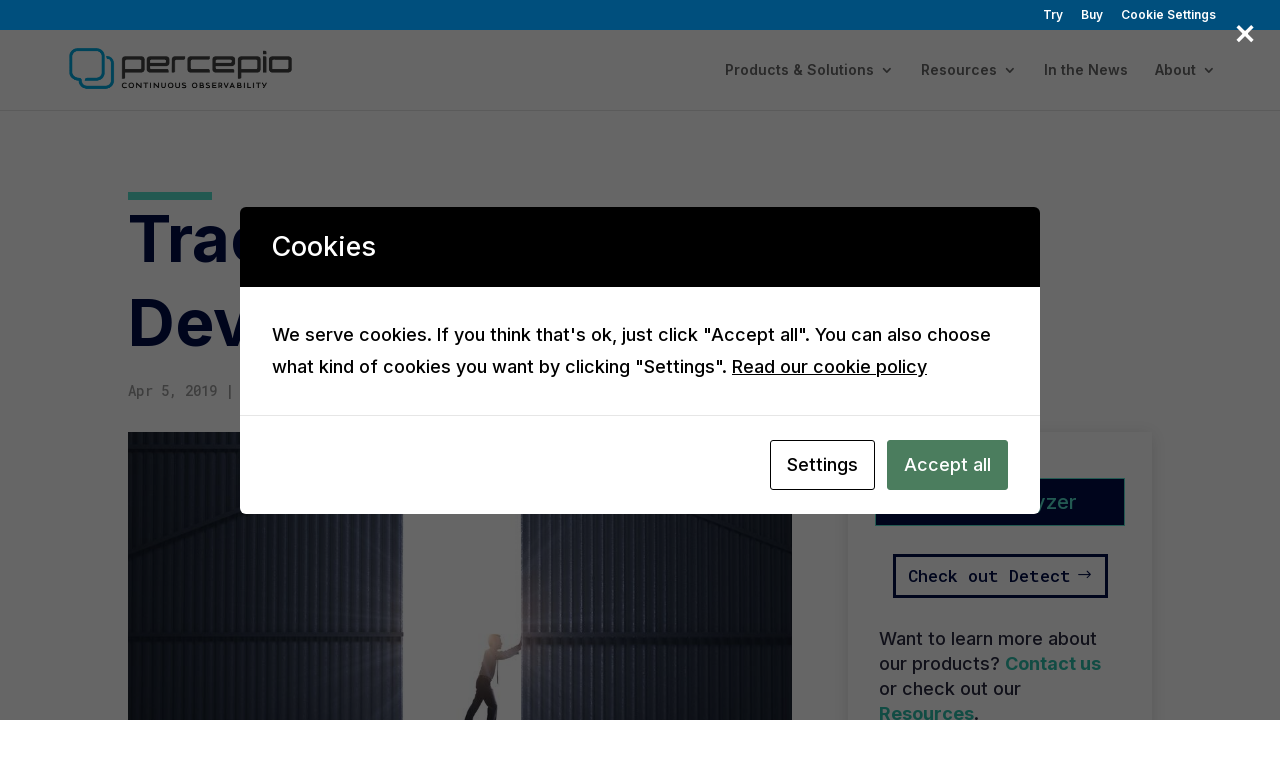

--- FILE ---
content_type: text/css
request_url: https://percepio.com/wp-content/et-cache/global/et-divi-customizer-global.min.css?ver=1765442725
body_size: 1465
content:
body,.et_pb_column_1_2 .et_quote_content blockquote cite,.et_pb_column_1_2 .et_link_content a.et_link_main_url,.et_pb_column_1_3 .et_quote_content blockquote cite,.et_pb_column_3_8 .et_quote_content blockquote cite,.et_pb_column_1_4 .et_quote_content blockquote cite,.et_pb_blog_grid .et_quote_content blockquote cite,.et_pb_column_1_3 .et_link_content a.et_link_main_url,.et_pb_column_3_8 .et_link_content a.et_link_main_url,.et_pb_column_1_4 .et_link_content a.et_link_main_url,.et_pb_blog_grid .et_link_content a.et_link_main_url,body .et_pb_bg_layout_light .et_pb_post p,body .et_pb_bg_layout_dark .et_pb_post p{font-size:18px}.et_pb_slide_content,.et_pb_best_value{font-size:20px}body{color:#263238}h1,h2,h3,h4,h5,h6{color:#000d47}body{line-height:1.8em}a{color:#2dbfaa}.et_secondary_nav_enabled #page-container #top-header{background-color:#004f7d!important}#et-secondary-nav li ul{background-color:#004f7d}#main-header .nav li ul a{color:rgba(0,0,0,0.7)}.footer-widget .et_pb_widget div,.footer-widget .et_pb_widget ul,.footer-widget .et_pb_widget ol,.footer-widget .et_pb_widget label{line-height:1.7em}#footer-widgets .footer-widget li:before{top:12.3px}#et-footer-nav .bottom-nav li.current-menu-item a{color:#2ea3f2}body .et_pb_bg_layout_light.et_pb_button:hover,body .et_pb_bg_layout_light .et_pb_button:hover,body .et_pb_button:hover{border-radius:0px}h1,h2,h3,h4,h5,h6,.et_quote_content blockquote p,.et_pb_slide_description .et_pb_slide_title{font-weight:bold;font-style:normal;text-transform:none;text-decoration:none;line-height:1.3em}@media only screen and (min-width:981px){.et_header_style_centered.et_hide_primary_logo #main-header:not(.et-fixed-header) .logo_container,.et_header_style_centered.et_hide_fixed_logo #main-header.et-fixed-header .logo_container{height:11.88px}.et_fixed_nav #page-container .et-fixed-header#top-header{background-color:#004f7d!important}.et_fixed_nav #page-container .et-fixed-header#top-header #et-secondary-nav li ul{background-color:#004f7d}}@media only screen and (min-width:1350px){.et_pb_row{padding:27px 0}.et_pb_section{padding:54px 0}.single.et_pb_pagebuilder_layout.et_full_width_page .et_post_meta_wrapper{padding-top:81px}.et_pb_fullwidth_section{padding:0}}h1,h1.et_pb_contact_main_title,.et_pb_title_container h1{font-size:65px}h2,.product .related h2,.et_pb_column_1_2 .et_quote_content blockquote p{font-size:55px}h3{font-size:47px}h4,.et_pb_circle_counter h3,.et_pb_number_counter h3,.et_pb_column_1_3 .et_pb_post h2,.et_pb_column_1_4 .et_pb_post h2,.et_pb_blog_grid h2,.et_pb_column_1_3 .et_quote_content blockquote p,.et_pb_column_3_8 .et_quote_content blockquote p,.et_pb_column_1_4 .et_quote_content blockquote p,.et_pb_blog_grid .et_quote_content blockquote p,.et_pb_column_1_3 .et_link_content h2,.et_pb_column_3_8 .et_link_content h2,.et_pb_column_1_4 .et_link_content h2,.et_pb_blog_grid .et_link_content h2,.et_pb_column_1_3 .et_audio_content h2,.et_pb_column_3_8 .et_audio_content h2,.et_pb_column_1_4 .et_audio_content h2,.et_pb_blog_grid .et_audio_content h2,.et_pb_column_3_8 .et_pb_audio_module_content h2,.et_pb_column_1_3 .et_pb_audio_module_content h2,.et_pb_gallery_grid .et_pb_gallery_item h3,.et_pb_portfolio_grid .et_pb_portfolio_item h2,.et_pb_filterable_portfolio_grid .et_pb_portfolio_item h2{font-size:39px}h5{font-size:34px}h6{font-size:30px}.et_pb_slide_description .et_pb_slide_title{font-size:99px}.et_pb_gallery_grid .et_pb_gallery_item h3,.et_pb_portfolio_grid .et_pb_portfolio_item h2,.et_pb_filterable_portfolio_grid .et_pb_portfolio_item h2,.et_pb_column_1_4 .et_pb_audio_module_content h2{font-size:34px}	h1,h2,h3,h4,h5,h6{font-family:'Inter',Helvetica,Arial,Lucida,sans-serif}body,input,textarea,select{font-family:'Inter',Helvetica,Arial,Lucida,sans-serif}.et_pb_button{font-family:'Inter',Helvetica,Arial,Lucida,sans-serif}#main-header .container,#top-header .container{max-width:3000px;width:90%}div.wpforms-container-full .wpforms-form input[type="submit"],div.wpforms-container-full .wpforms-form button[type="submit"],div.wpforms-container-full .wpforms-form .wpforms-page-button{background-color:#000D47!important;border:1px solid #55e0cc!important;color:#55e0cc!important;font-size:1em!important;padding:10px 15px!important;font-family:roboto mono}div#wpforms-33658.wpforms-field-label{display:block;font-weight:500!important;font-size:1em!important;float:none;line-height:1.3;margin:0 0 4px 0;padding:0;color:#000D47!important}div#wpforms-33658.wpforms-field-sublabel{display:block;font-size:.6em!important;float:none;font-weight:400;line-height:1.3;margin:4px 0 0;padding:0}div#wpforms-33663.wpforms-field-label,div#wpforms-32664 .wpforms-field-label{display:block;font-weight:500!important;font-size:1em!important;float:none;line-height:1.3;margin:0 0 4px 0;padding:0;color:#000D47!important}div#wpforms-33663.wpforms-field-sublabel,div#wpforms-32664 .wpforms-field-label{display:block;font-size:.6em!important;float:none;font-weight:400;line-height:1.3;margin:4px 0 0;padding:0}div#wpforms-32664.wpforms-container-full .wpforms-form input.wpforms-field-medium,div#wpforms-32664.wpforms-container-full .wpforms-form select.wpforms-field-medium,div#wpforms-32664.wpforms-container-full .wpforms-form .wpforms-field-row.wpforms-field-medium{max-width:100%!important}.app-note-number{background:#000D47;padding:5px 5px 6px;white-space:nowrap;margin:-32px auto 20px;color:#fff;font-family:'Roboto Mono',monospace;font-size:14px;line-height:1em;position:relative;text-align:center;width:200px;z-index:1000}.hideAppNote .app-note-number{display:none}.tag-link-58{display:none!important}sup{font-size:66%;bottom:.5em}@media only screen and (min-width:981px){.et_pb_posts .et_pb_post img,.et_pb_posts .et_overlay{width:38%;height:180px!important;margin-right:4%;float:left;object-fit:contain}.et_pb_posts .entry-title,.et_pb_posts .post-meta,.et_pb_posts .post-content{float:right;width:58%}body.rtl .et_pb_posts .et_pb_post img,body.rtl .et_pb_posts .et_overlay{float:right;margin-left:4%;margin-right:0}body.rtl .et_pb_posts .entry-title,body.rtl .et_pb_posts .post-meta,body.rtl .et_pb_posts .post-content{float:left}}a.more-link{display:inline-block}a.more-link::first-letter{text-transform:uppercase}.pa-image-4-3 .et_pb_image_wrap{padding-top:75%;display:block}.pa-image-4-3 .et_pb_image_wrap img{position:absolute;height:100%;width:100%;top:0;left:0;right:0;bottom:0;object-fit:scale-down}@media all and (max-width:981px){.et_animated{opacity:1!important}.et_pb_section *{-o-transition-property:none!important;-moz-transition-property:none!important;-webkit-transition-property:none!important;transition-property:none!important;-o-transform:none!important;-moz-transform:none!important;-ms-transform:none!important;-webkit-transform:none!important;transform:none!important;-webkit-animation:none!important;-moz-animation:none!important;-o-animation:none!important;animation:none!important}}.footerSocialIcons{font-size:28px!important;letter-spacing:-3px}.footerSocialIcons a{color:#fff!important;transition-duration:.2s;transition-property:all!important;text-decoration:none}.footerSocialIcons a:hover{opacity:0.75}

--- FILE ---
content_type: application/javascript
request_url: https://percepio.com/scripts/utm-cookies.js
body_size: 1919
content:
/* Disable in production for better performance */
// const cookie_debug = true;
const cookie_debug = false;

const DLFormID = 'wpforms-35075';
const RFQFormID = 'wpforms-35152';

function getCookie(cname) {
	if (cookie_debug) console.log('getCookie("' + cname + '")');
	var name = cname + "=";
	var decodedCookie = decodeURIComponent(document.cookie);
	var ca = decodedCookie.split(';');
	for(var i = 0; i < ca.length; i++) {
		var c = ca[i];
		while (c.charAt(0) == ' ') {
			c = c.substring(1);
		}
		if (c.indexOf(name) == 0) {
			var ret = c.substring(name.length, c.length);
			if (cookie_debug) console.log('  returns "' + ret + '"');
			return ret;
		}
	}
	if (cookie_debug) console.log('  returns ""');
	return "";
}

function setCookie(cname, cvalue, exdays)
{
	if (cookie_debug) console.log('setCookie(' + cname + ', ' + cvalue + ')');
	var d = new Date();
	d.setTime(d.getTime() + (exdays*24*60*60*1000));
	var expires = "expires="+ d.toUTCString();
	document.cookie = cname + "=" + cvalue + ";" + expires + ";path=/";
}

function hasParam(paramName)
{
	if (document.location.search.indexOf(paramName) >= 0)
		return true;
	else
		return false;
}

function extractParam(paramName)
{
	if (cookie_debug) console.log('extractParam(' + paramName + ')');

	if (hasParam(paramName))
	{
		var str = paramName + '=';
		var rightPart = location.search.split(str)[1];

		if (cookie_debug) console.log('    Found ' + paramName + ', right part: \"' + rightPart + '\"');

		var paramValue = '';
		if (rightPart.indexOf('&') >= 0)
		{
			 paramValue = rightPart.split('&')[0];

			if (cookie_debug) console.log('    Multiple param. Extracted paramValue: \"' + paramValue + '\"');
		}else{
			paramValue = rightPart;
			if (cookie_debug) console.log('    Single param. paramValue: \"' + paramValue + '\"');
		}
	}
	return paramValue;
}

function handleUTMParam()
{
	var campaignInfo = "";

	var promoCookie = getCookie('promocode');

	if (cookie_debug) console.log('promo cookie: ' + promoCookie);

	// merge info from old "promo code" solution into new "utm" cookie.
	if (promoCookie)
	{
		var utmCookie = getCookie('utm');
		if (utmCookie)
		{
			if (cookie_debug) console.log('utm cookie: ' + utmCookie);

			// A previous UTM cookie exists. Combine them, like if the promo code was a previous campaign.
			if (utmCookie.indexOf(promoCookie) < 0)
			{
				if (cookie_debug) console.log('Promo code not in UTM cookie');
				// The UTM cookie didn't already contain this promocode, so merge it.
				var newUtmCookie = 'p:' + promoCookie + ',$' + utmCookie;
				if (cookie_debug) console.log('New utm cookie: ' + newUtmCookie);

				setCookie('utm', newUtmCookie, 365);
			}
			else
			{
				// promo code was already in UTM cookie, so skip it.
				if (cookie_debug) console.log('Promo code already in utm cookie: ' + utmCookie);
			}

			setCookie('promocode', '', 0); // delete the old promoCode cookie by setting the expiration time to 0.
		}
		else
		{

			var newUtmCookie = 'p:' + promoCookie + ',';
			if (cookie_debug) console.log('No previous UTM cookie, setting it to: ' + newUtmCookie);

			// No previous UTM cookie. Just copy in the promo code like it was a previous campaign.
			setCookie('utm', newUtmCookie, 365);

			// delete the old promoCode cookie by setting the expiration time to 0.

			setCookie('promocode', '', 0);
		}
	}
	
	/*
	 * URL parameters for Google & Matomo

	 *	GOOGLE
	 *	utm_source=Source
	 *	utm_medium=Email
	 *	utm_campaign=Campaign
	 *	utm_term=Keyword
	 *	utm_content=Content

	 *	MATOMO
	 *	mtm_source=Source
	 *	mtm_medium=Email
	 *	mtm_campaign=Campaign
	 *	mtm_kwd=Keyword
	 *	mtm_content=Content
	*/

	if (hasParam('promoCode'))
	{
		campaignInfo = campaignInfo + 'p:' + extractParam('promoCode') + ',';
	}
	else if (hasParam('promocode'))
	{
		campaignInfo = campaignInfo + 'p:' + extractParam('promocode') + ',';
	}

	if (hasParam('utm_source'))
	{
		campaignInfo = campaignInfo + 's:' + extractParam('utm_source') + ',';
	}
	if (hasParam('mtm_source'))
	{
		campaignInfo = campaignInfo + 's:' + extractParam('mtm_source') + ',';
	}
	if (hasParam('utm_medium'))
	{
		campaignInfo = campaignInfo + 'm:' + extractParam('utm_medium') + ',';
	}
	if (hasParam('mtm_medium'))
	{
		campaignInfo = campaignInfo + 'm:' + extractParam('mtm_medium') + ',';
	}
	if (hasParam('utm_campaign'))
	{
		campaignInfo = campaignInfo + 'c:' + extractParam('utm_campaign') + ',';
	}
	if (hasParam('mtm_campaign'))
	{
		campaignInfo = campaignInfo + 'c:' + extractParam('mtm_campaign') + ',';
	}
	if (hasParam('utm_term'))
	{
		campaignInfo = campaignInfo + 't:' + extractParam('utm_term') + ',';
	}
	if (hasParam('mtm_kwd'))
	{
		campaignInfo = campaignInfo + 't:' + extractParam('mtm_kwd') + ',';
	}
	if (hasParam('utm_content'))
	{
		campaignInfo = campaignInfo + 'cnt:' + extractParam('utm_content') + ',';
	}
	if (hasParam('mtm_content'))
	{
		campaignInfo = campaignInfo + 'cnt:' + extractParam('mtm_content') + ',';
	}

	if (cookie_debug) console.log('campaignInfo: ' + campaignInfo);

	if (campaignInfo != "")
	{
		var olderInfo = getCookie('utm');

		if (olderInfo)
		{
			if (olderInfo.length > 2000)
			{
				var campaigns = olderInfo.split('$');
				// If someone clicks on MANY campaigns so this cookie becomes large, only keep the first and last entries.
				olderInfo = campaigns[0] + '$(excluded due to cookie size limit),';
			}

			var idx = olderInfo.indexOf(campaignInfo);
			if (cookie_debug) console.log('olderInfo.indexOf(campaignInfo): ' + idx);

			if (idx < 0) // If first time clicking on THIS campaign, append it.
			{
				campaignInfo = olderInfo + '$' + campaignInfo;
			}
			else // If clicked before on the same campaign
			{
				campaignInfo = olderInfo;
			}
		}
		else
		{
			// First time clicking on any of our campaigns, or cookies disabled.
			campaignInfo = campaignInfo;
		}

		setCookie('utm', campaignInfo, 365);
	}

	if (campaignInfo == "")
	{
		campaignInfo = getCookie('utm');
		if (cookie_debug) console.log('Cookie found: ' + campaignInfo);
	}

	// Is this the eval download form?
	if (document.getElementById(DLFormID+'-field_13'))
	{
		if (cookie_debug) console.log('Found Tz DL promo field');
		if (campaignInfo != "")
		{
			if (cookie_debug) console.log('Setting Tz DL promo field to ' + campaignInfo);
			document.getElementById(DLFormID+'-field_13').value = campaignInfo;
		}
		else
		{
			if (cookie_debug) console.log('No campaignInfo');
		}
	}
	// Or the Request-a-Quote form?
	else if (document.getElementById(RFQFormID+'-field_22'))
	{
		if (cookie_debug) console.log('Found RFQ promo field');
		if (campaignInfo != "")
		{
			if (cookie_debug) console.log('Setting RFQ promo field to ' + campaignInfo);
			document.getElementById(RFQFormID+'-field_22').value = campaignInfo;
		}
		else
		{
			if (cookie_debug) console.log('No campaignInfo');
		}
	}
	else
	{
		if (cookie_debug) console.log('No promo code field');
	}
}

/*
document.addEventListener('DOMContentLoaded', () => {
	handleUTMParam ();
});
*/

document.addEventListener('DOMContentLoaded', () => {

	// Note that our marketing cookie ('utm') is only stored locally
	// until the visitor submits the evaluation signup form.
	// Submitting requires approving the privacy policy where the marketing tracking is mentioned. 
	
	// WP Engine hack in plugin sometimes names cookie 'wpe-us' instead of the normal name
	let cookie_policy = getCookie('wpe-us');
	if (! cookie_policy)
		cookie_policy = getCookie('cookies_and_content_security_policy');

	// Yes, markeRting - the plugin has a typo in the name …
	if (cookie_policy.includes('markerting') || cookie_policy.includes('marketing'))
	{
		if (cookie_debug) console.log('Marketing cookies approved');
		
		// Stores the utm tracking fields from URL into the utm cookie
		handleUTMParam ();    
	}
	else
	{
		if (cookie_debug) console.log('Marketing cookies ignored');

		// Clear utm cookie, just to be sure
		setCookie ('utm', '', 0);
	}
});
